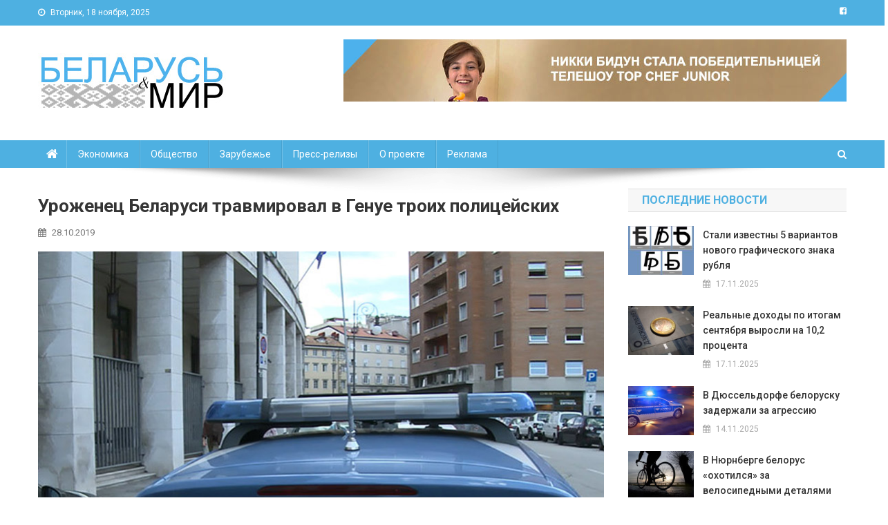

--- FILE ---
content_type: text/html; charset=UTF-8
request_url: http://www.belmir.by/2019/10/28/%D1%83%D1%80%D0%BE%D0%B6%D0%B5%D0%BD%D0%B5%D1%86-%D0%B1%D0%B5%D0%BB%D0%B0%D1%80%D1%83%D1%81%D0%B8-%D0%BD%D0%B0%D0%BD%D0%B5%D1%81-%D1%82%D1%80%D0%B0%D0%B2%D0%BC%D1%8B-%D0%B2-%D0%B3%D0%B5%D0%BD%D1%83/
body_size: 14709
content:
<!doctype html>
<html lang="ru-RU">
<head>
<meta charset="UTF-8">
	
	
	
<meta name="viewport" content="width=device-width, initial-scale=1">
<link rel="profile" href="http://gmpg.org/xfn/11">
	
<meta name="description" content="В Генуе задержали нетрезвого 30-летнего итальянца белорусского происхождения." />
	
<title>Уроженец Беларуси травмировал в Генуе троих полицейских &#8212; Беларусь и мир</title>
<meta name='robots' content='max-image-preview:large' />
<link rel='dns-prefetch' href='//fonts.googleapis.com' />
<link rel="alternate" type="application/rss+xml" title="Беларусь и мир &raquo; Лента" href="http://www.belmir.by/feed/" />
<link rel="alternate" type="application/rss+xml" title="Беларусь и мир &raquo; Лента комментариев" href="http://www.belmir.by/comments/feed/" />
<link rel="alternate" type="application/rss+xml" title="Беларусь и мир &raquo; Лента комментариев к &laquo;Уроженец Беларуси травмировал в Генуе троих полицейских&raquo;" href="http://www.belmir.by/2019/10/28/%d1%83%d1%80%d0%be%d0%b6%d0%b5%d0%bd%d0%b5%d1%86-%d0%b1%d0%b5%d0%bb%d0%b0%d1%80%d1%83%d1%81%d0%b8-%d0%bd%d0%b0%d0%bd%d0%b5%d1%81-%d1%82%d1%80%d0%b0%d0%b2%d0%bc%d1%8b-%d0%b2-%d0%b3%d0%b5%d0%bd%d1%83/feed/" />
<script type="text/javascript">
window._wpemojiSettings = {"baseUrl":"https:\/\/s.w.org\/images\/core\/emoji\/14.0.0\/72x72\/","ext":".png","svgUrl":"https:\/\/s.w.org\/images\/core\/emoji\/14.0.0\/svg\/","svgExt":".svg","source":{"concatemoji":"http:\/\/www.belmir.by\/wp-includes\/js\/wp-emoji-release.min.js?ver=6.1.9"}};
/*! This file is auto-generated */
!function(e,a,t){var n,r,o,i=a.createElement("canvas"),p=i.getContext&&i.getContext("2d");function s(e,t){var a=String.fromCharCode,e=(p.clearRect(0,0,i.width,i.height),p.fillText(a.apply(this,e),0,0),i.toDataURL());return p.clearRect(0,0,i.width,i.height),p.fillText(a.apply(this,t),0,0),e===i.toDataURL()}function c(e){var t=a.createElement("script");t.src=e,t.defer=t.type="text/javascript",a.getElementsByTagName("head")[0].appendChild(t)}for(o=Array("flag","emoji"),t.supports={everything:!0,everythingExceptFlag:!0},r=0;r<o.length;r++)t.supports[o[r]]=function(e){if(p&&p.fillText)switch(p.textBaseline="top",p.font="600 32px Arial",e){case"flag":return s([127987,65039,8205,9895,65039],[127987,65039,8203,9895,65039])?!1:!s([55356,56826,55356,56819],[55356,56826,8203,55356,56819])&&!s([55356,57332,56128,56423,56128,56418,56128,56421,56128,56430,56128,56423,56128,56447],[55356,57332,8203,56128,56423,8203,56128,56418,8203,56128,56421,8203,56128,56430,8203,56128,56423,8203,56128,56447]);case"emoji":return!s([129777,127995,8205,129778,127999],[129777,127995,8203,129778,127999])}return!1}(o[r]),t.supports.everything=t.supports.everything&&t.supports[o[r]],"flag"!==o[r]&&(t.supports.everythingExceptFlag=t.supports.everythingExceptFlag&&t.supports[o[r]]);t.supports.everythingExceptFlag=t.supports.everythingExceptFlag&&!t.supports.flag,t.DOMReady=!1,t.readyCallback=function(){t.DOMReady=!0},t.supports.everything||(n=function(){t.readyCallback()},a.addEventListener?(a.addEventListener("DOMContentLoaded",n,!1),e.addEventListener("load",n,!1)):(e.attachEvent("onload",n),a.attachEvent("onreadystatechange",function(){"complete"===a.readyState&&t.readyCallback()})),(e=t.source||{}).concatemoji?c(e.concatemoji):e.wpemoji&&e.twemoji&&(c(e.twemoji),c(e.wpemoji)))}(window,document,window._wpemojiSettings);
</script>
<style type="text/css">
img.wp-smiley,
img.emoji {
	display: inline !important;
	border: none !important;
	box-shadow: none !important;
	height: 1em !important;
	width: 1em !important;
	margin: 0 0.07em !important;
	vertical-align: -0.1em !important;
	background: none !important;
	padding: 0 !important;
}
</style>
	<link rel='stylesheet' id='wp-block-library-css' href='http://www.belmir.by/wp-includes/css/dist/block-library/style.min.css?ver=6.1.9' type='text/css' media='all' />
<link rel='stylesheet' id='classic-theme-styles-css' href='http://www.belmir.by/wp-includes/css/classic-themes.min.css?ver=1' type='text/css' media='all' />
<style id='global-styles-inline-css' type='text/css'>
body{--wp--preset--color--black: #000000;--wp--preset--color--cyan-bluish-gray: #abb8c3;--wp--preset--color--white: #ffffff;--wp--preset--color--pale-pink: #f78da7;--wp--preset--color--vivid-red: #cf2e2e;--wp--preset--color--luminous-vivid-orange: #ff6900;--wp--preset--color--luminous-vivid-amber: #fcb900;--wp--preset--color--light-green-cyan: #7bdcb5;--wp--preset--color--vivid-green-cyan: #00d084;--wp--preset--color--pale-cyan-blue: #8ed1fc;--wp--preset--color--vivid-cyan-blue: #0693e3;--wp--preset--color--vivid-purple: #9b51e0;--wp--preset--gradient--vivid-cyan-blue-to-vivid-purple: linear-gradient(135deg,rgba(6,147,227,1) 0%,rgb(155,81,224) 100%);--wp--preset--gradient--light-green-cyan-to-vivid-green-cyan: linear-gradient(135deg,rgb(122,220,180) 0%,rgb(0,208,130) 100%);--wp--preset--gradient--luminous-vivid-amber-to-luminous-vivid-orange: linear-gradient(135deg,rgba(252,185,0,1) 0%,rgba(255,105,0,1) 100%);--wp--preset--gradient--luminous-vivid-orange-to-vivid-red: linear-gradient(135deg,rgba(255,105,0,1) 0%,rgb(207,46,46) 100%);--wp--preset--gradient--very-light-gray-to-cyan-bluish-gray: linear-gradient(135deg,rgb(238,238,238) 0%,rgb(169,184,195) 100%);--wp--preset--gradient--cool-to-warm-spectrum: linear-gradient(135deg,rgb(74,234,220) 0%,rgb(151,120,209) 20%,rgb(207,42,186) 40%,rgb(238,44,130) 60%,rgb(251,105,98) 80%,rgb(254,248,76) 100%);--wp--preset--gradient--blush-light-purple: linear-gradient(135deg,rgb(255,206,236) 0%,rgb(152,150,240) 100%);--wp--preset--gradient--blush-bordeaux: linear-gradient(135deg,rgb(254,205,165) 0%,rgb(254,45,45) 50%,rgb(107,0,62) 100%);--wp--preset--gradient--luminous-dusk: linear-gradient(135deg,rgb(255,203,112) 0%,rgb(199,81,192) 50%,rgb(65,88,208) 100%);--wp--preset--gradient--pale-ocean: linear-gradient(135deg,rgb(255,245,203) 0%,rgb(182,227,212) 50%,rgb(51,167,181) 100%);--wp--preset--gradient--electric-grass: linear-gradient(135deg,rgb(202,248,128) 0%,rgb(113,206,126) 100%);--wp--preset--gradient--midnight: linear-gradient(135deg,rgb(2,3,129) 0%,rgb(40,116,252) 100%);--wp--preset--duotone--dark-grayscale: url('#wp-duotone-dark-grayscale');--wp--preset--duotone--grayscale: url('#wp-duotone-grayscale');--wp--preset--duotone--purple-yellow: url('#wp-duotone-purple-yellow');--wp--preset--duotone--blue-red: url('#wp-duotone-blue-red');--wp--preset--duotone--midnight: url('#wp-duotone-midnight');--wp--preset--duotone--magenta-yellow: url('#wp-duotone-magenta-yellow');--wp--preset--duotone--purple-green: url('#wp-duotone-purple-green');--wp--preset--duotone--blue-orange: url('#wp-duotone-blue-orange');--wp--preset--font-size--small: 13px;--wp--preset--font-size--medium: 20px;--wp--preset--font-size--large: 36px;--wp--preset--font-size--x-large: 42px;--wp--preset--spacing--20: 0.44rem;--wp--preset--spacing--30: 0.67rem;--wp--preset--spacing--40: 1rem;--wp--preset--spacing--50: 1.5rem;--wp--preset--spacing--60: 2.25rem;--wp--preset--spacing--70: 3.38rem;--wp--preset--spacing--80: 5.06rem;}:where(.is-layout-flex){gap: 0.5em;}body .is-layout-flow > .alignleft{float: left;margin-inline-start: 0;margin-inline-end: 2em;}body .is-layout-flow > .alignright{float: right;margin-inline-start: 2em;margin-inline-end: 0;}body .is-layout-flow > .aligncenter{margin-left: auto !important;margin-right: auto !important;}body .is-layout-constrained > .alignleft{float: left;margin-inline-start: 0;margin-inline-end: 2em;}body .is-layout-constrained > .alignright{float: right;margin-inline-start: 2em;margin-inline-end: 0;}body .is-layout-constrained > .aligncenter{margin-left: auto !important;margin-right: auto !important;}body .is-layout-constrained > :where(:not(.alignleft):not(.alignright):not(.alignfull)){max-width: var(--wp--style--global--content-size);margin-left: auto !important;margin-right: auto !important;}body .is-layout-constrained > .alignwide{max-width: var(--wp--style--global--wide-size);}body .is-layout-flex{display: flex;}body .is-layout-flex{flex-wrap: wrap;align-items: center;}body .is-layout-flex > *{margin: 0;}:where(.wp-block-columns.is-layout-flex){gap: 2em;}.has-black-color{color: var(--wp--preset--color--black) !important;}.has-cyan-bluish-gray-color{color: var(--wp--preset--color--cyan-bluish-gray) !important;}.has-white-color{color: var(--wp--preset--color--white) !important;}.has-pale-pink-color{color: var(--wp--preset--color--pale-pink) !important;}.has-vivid-red-color{color: var(--wp--preset--color--vivid-red) !important;}.has-luminous-vivid-orange-color{color: var(--wp--preset--color--luminous-vivid-orange) !important;}.has-luminous-vivid-amber-color{color: var(--wp--preset--color--luminous-vivid-amber) !important;}.has-light-green-cyan-color{color: var(--wp--preset--color--light-green-cyan) !important;}.has-vivid-green-cyan-color{color: var(--wp--preset--color--vivid-green-cyan) !important;}.has-pale-cyan-blue-color{color: var(--wp--preset--color--pale-cyan-blue) !important;}.has-vivid-cyan-blue-color{color: var(--wp--preset--color--vivid-cyan-blue) !important;}.has-vivid-purple-color{color: var(--wp--preset--color--vivid-purple) !important;}.has-black-background-color{background-color: var(--wp--preset--color--black) !important;}.has-cyan-bluish-gray-background-color{background-color: var(--wp--preset--color--cyan-bluish-gray) !important;}.has-white-background-color{background-color: var(--wp--preset--color--white) !important;}.has-pale-pink-background-color{background-color: var(--wp--preset--color--pale-pink) !important;}.has-vivid-red-background-color{background-color: var(--wp--preset--color--vivid-red) !important;}.has-luminous-vivid-orange-background-color{background-color: var(--wp--preset--color--luminous-vivid-orange) !important;}.has-luminous-vivid-amber-background-color{background-color: var(--wp--preset--color--luminous-vivid-amber) !important;}.has-light-green-cyan-background-color{background-color: var(--wp--preset--color--light-green-cyan) !important;}.has-vivid-green-cyan-background-color{background-color: var(--wp--preset--color--vivid-green-cyan) !important;}.has-pale-cyan-blue-background-color{background-color: var(--wp--preset--color--pale-cyan-blue) !important;}.has-vivid-cyan-blue-background-color{background-color: var(--wp--preset--color--vivid-cyan-blue) !important;}.has-vivid-purple-background-color{background-color: var(--wp--preset--color--vivid-purple) !important;}.has-black-border-color{border-color: var(--wp--preset--color--black) !important;}.has-cyan-bluish-gray-border-color{border-color: var(--wp--preset--color--cyan-bluish-gray) !important;}.has-white-border-color{border-color: var(--wp--preset--color--white) !important;}.has-pale-pink-border-color{border-color: var(--wp--preset--color--pale-pink) !important;}.has-vivid-red-border-color{border-color: var(--wp--preset--color--vivid-red) !important;}.has-luminous-vivid-orange-border-color{border-color: var(--wp--preset--color--luminous-vivid-orange) !important;}.has-luminous-vivid-amber-border-color{border-color: var(--wp--preset--color--luminous-vivid-amber) !important;}.has-light-green-cyan-border-color{border-color: var(--wp--preset--color--light-green-cyan) !important;}.has-vivid-green-cyan-border-color{border-color: var(--wp--preset--color--vivid-green-cyan) !important;}.has-pale-cyan-blue-border-color{border-color: var(--wp--preset--color--pale-cyan-blue) !important;}.has-vivid-cyan-blue-border-color{border-color: var(--wp--preset--color--vivid-cyan-blue) !important;}.has-vivid-purple-border-color{border-color: var(--wp--preset--color--vivid-purple) !important;}.has-vivid-cyan-blue-to-vivid-purple-gradient-background{background: var(--wp--preset--gradient--vivid-cyan-blue-to-vivid-purple) !important;}.has-light-green-cyan-to-vivid-green-cyan-gradient-background{background: var(--wp--preset--gradient--light-green-cyan-to-vivid-green-cyan) !important;}.has-luminous-vivid-amber-to-luminous-vivid-orange-gradient-background{background: var(--wp--preset--gradient--luminous-vivid-amber-to-luminous-vivid-orange) !important;}.has-luminous-vivid-orange-to-vivid-red-gradient-background{background: var(--wp--preset--gradient--luminous-vivid-orange-to-vivid-red) !important;}.has-very-light-gray-to-cyan-bluish-gray-gradient-background{background: var(--wp--preset--gradient--very-light-gray-to-cyan-bluish-gray) !important;}.has-cool-to-warm-spectrum-gradient-background{background: var(--wp--preset--gradient--cool-to-warm-spectrum) !important;}.has-blush-light-purple-gradient-background{background: var(--wp--preset--gradient--blush-light-purple) !important;}.has-blush-bordeaux-gradient-background{background: var(--wp--preset--gradient--blush-bordeaux) !important;}.has-luminous-dusk-gradient-background{background: var(--wp--preset--gradient--luminous-dusk) !important;}.has-pale-ocean-gradient-background{background: var(--wp--preset--gradient--pale-ocean) !important;}.has-electric-grass-gradient-background{background: var(--wp--preset--gradient--electric-grass) !important;}.has-midnight-gradient-background{background: var(--wp--preset--gradient--midnight) !important;}.has-small-font-size{font-size: var(--wp--preset--font-size--small) !important;}.has-medium-font-size{font-size: var(--wp--preset--font-size--medium) !important;}.has-large-font-size{font-size: var(--wp--preset--font-size--large) !important;}.has-x-large-font-size{font-size: var(--wp--preset--font-size--x-large) !important;}
.wp-block-navigation a:where(:not(.wp-element-button)){color: inherit;}
:where(.wp-block-columns.is-layout-flex){gap: 2em;}
.wp-block-pullquote{font-size: 1.5em;line-height: 1.6;}
</style>
<link rel='stylesheet' id='news-portal-fonts-css' href='https://fonts.googleapis.com/css?family=Roboto+Condensed%3A300italic%2C400italic%2C700italic%2C400%2C300%2C700%7CRoboto%3A300%2C400%2C400i%2C500%2C700%7CTitillium+Web%3A400%2C600%2C700%2C300&#038;subset=latin%2Clatin-ext' type='text/css' media='all' />
<link rel='stylesheet' id='font-awesome-css' href='http://www.belmir.by/wp-content/themes/news-portal/assets/library/font-awesome/css/font-awesome.min.css?ver=4.7.0' type='text/css' media='all' />
<link rel='stylesheet' id='lightslider-style-css' href='http://www.belmir.by/wp-content/themes/news-portal/assets/library/lightslider/css/lightslider.min.css?ver=1.1.6' type='text/css' media='all' />
<link rel='stylesheet' id='news-portal-style-css' href='http://www.belmir.by/wp-content/themes/news-portal/style.css?ver=6.1.9' type='text/css' media='all' />
<style id='news-portal-style-inline-css' type='text/css'>
.category-button.np-cat-27 a{background:#00a9e0}
.category-button.np-cat-27 a:hover{background:#0077ae}
.np-block-title .np-cat-27{color:#00a9e0}
.category-button.np-cat-597 a{background:#00a9e0}
.category-button.np-cat-597 a:hover{background:#0077ae}
.np-block-title .np-cat-597{color:#00a9e0}
.category-button.np-cat-10 a{background:#00a9e0}
.category-button.np-cat-10 a:hover{background:#0077ae}
.np-block-title .np-cat-10{color:#00a9e0}
.category-button.np-cat-1 a{background:#00a9e0}
.category-button.np-cat-1 a:hover{background:#0077ae}
.np-block-title .np-cat-1{color:#00a9e0}
.category-button.np-cat-6 a{background:#00a9e0}
.category-button.np-cat-6 a:hover{background:#0077ae}
.np-block-title .np-cat-6{color:#00a9e0}
.category-button.np-cat-8 a{background:#00a9e0}
.category-button.np-cat-8 a:hover{background:#0077ae}
.np-block-title .np-cat-8{color:#00a9e0}
.navigation .nav-links a,.bttn,button,input[type='button'],input[type='reset'],input[type='submit'],.navigation .nav-links a:hover,.bttn:hover,button,input[type='button']:hover,input[type='reset']:hover,input[type='submit']:hover,.widget_search .search-submit,.edit-link .post-edit-link,.reply .comment-reply-link,.np-top-header-wrap,.np-header-menu-wrapper,#site-navigation ul.sub-menu,#site-navigation ul.children,.np-header-menu-wrapper::before,.np-header-menu-wrapper::after,.np-header-search-wrapper .search-form-main .search-submit,.news_portal_slider .lSAction > a:hover,.news_portal_default_tabbed ul.widget-tabs li,.np-full-width-title-nav-wrap .carousel-nav-action .carousel-controls:hover,.news_portal_social_media .social-link a,.np-archive-more .np-button:hover,.error404 .page-title,#np-scrollup,.news_portal_featured_slider .slider-posts .lSAction > a:hover{background:#4eb0e1}
.home .np-home-icon a,.np-home-icon a:hover,#site-navigation ul li:hover > a,#site-navigation ul li.current-menu-item > a,#site-navigation ul li.current_page_item > a,#site-navigation ul li.current-menu-ancestor > a,.news_portal_default_tabbed ul.widget-tabs li.ui-tabs-active,.news_portal_default_tabbed ul.widget-tabs li:hover{background:#1c7eaf}
.np-header-menu-block-wrap::before,.np-header-menu-block-wrap::after{border-right-color:#1c7eaf}
a,a:hover,a:focus,a:active,.widget a:hover,.widget a:hover::before,.widget li:hover::before,.entry-footer a:hover,.comment-author .fn .url:hover,#cancel-comment-reply-link,#cancel-comment-reply-link:before,.logged-in-as a,.np-slide-content-wrap .post-title a:hover,#top-footer .widget a:hover,#top-footer .widget a:hover:before,#top-footer .widget li:hover:before,.news_portal_featured_posts .np-single-post .np-post-content .np-post-title a:hover,.news_portal_fullwidth_posts .np-single-post .np-post-title a:hover,.news_portal_block_posts .layout3 .np-primary-block-wrap .np-single-post .np-post-title a:hover,.news_portal_featured_posts .layout2 .np-single-post-wrap .np-post-content .np-post-title a:hover,.np-block-title,.widget-title,.page-header .page-title,.np-related-title,.np-post-meta span:hover,.np-post-meta span a:hover,.news_portal_featured_posts .layout2 .np-single-post-wrap .np-post-content .np-post-meta span:hover,.news_portal_featured_posts .layout2 .np-single-post-wrap .np-post-content .np-post-meta span a:hover,.np-post-title.small-size a:hover,#footer-navigation ul li a:hover,.entry-title a:hover,.entry-meta span a:hover,.entry-meta span:hover,.np-post-meta span:hover,.np-post-meta span a:hover,.news_portal_featured_posts .np-single-post-wrap .np-post-content .np-post-meta span:hover,.news_portal_featured_posts .np-single-post-wrap .np-post-content .np-post-meta span a:hover,.news_portal_featured_slider .featured-posts .np-single-post .np-post-content .np-post-title a:hover{color:#4eb0e1}
.navigation .nav-links a,.bttn,button,input[type='button'],input[type='reset'],input[type='submit'],.widget_search .search-submit,.np-archive-more .np-button:hover{border-color:#4eb0e1}
.comment-list .comment-body,.np-header-search-wrapper .search-form-main{border-top:#4eb0e1}
.np-header-search-wrapper .search-form-main:before{border-bottom:#4eb0e1}
@media (max-width:768px){#site-navigation,.main-small-navigation li.current-menu-item > .sub-toggle i{background:#4eb0e1 !important}}
.site-title,.site-description{position:absolute;clip:rect(1px,1px,1px,1px)}
</style>
<link rel='stylesheet' id='news-portal-responsive-style-css' href='http://www.belmir.by/wp-content/themes/news-portal/assets/css/np-responsive.css?ver=1.0.0' type='text/css' media='all' />
<script type='text/javascript' src='http://www.belmir.by/wp-includes/js/jquery/jquery.min.js?ver=3.6.1' id='jquery-core-js'></script>
<script type='text/javascript' src='http://www.belmir.by/wp-includes/js/jquery/jquery-migrate.min.js?ver=3.3.2' id='jquery-migrate-js'></script>
<link rel="https://api.w.org/" href="http://www.belmir.by/wp-json/" /><link rel="alternate" type="application/json" href="http://www.belmir.by/wp-json/wp/v2/posts/17162" /><link rel="EditURI" type="application/rsd+xml" title="RSD" href="http://www.belmir.by/xmlrpc.php?rsd" />
<link rel="wlwmanifest" type="application/wlwmanifest+xml" href="http://www.belmir.by/wp-includes/wlwmanifest.xml" />
<meta name="generator" content="WordPress 6.1.9" />
<link rel="canonical" href="http://www.belmir.by/2019/10/28/%d1%83%d1%80%d0%be%d0%b6%d0%b5%d0%bd%d0%b5%d1%86-%d0%b1%d0%b5%d0%bb%d0%b0%d1%80%d1%83%d1%81%d0%b8-%d0%bd%d0%b0%d0%bd%d0%b5%d1%81-%d1%82%d1%80%d0%b0%d0%b2%d0%bc%d1%8b-%d0%b2-%d0%b3%d0%b5%d0%bd%d1%83/" />
<link rel='shortlink' href='http://www.belmir.by/?p=17162' />
<link rel="alternate" type="application/json+oembed" href="http://www.belmir.by/wp-json/oembed/1.0/embed?url=http%3A%2F%2Fwww.belmir.by%2F2019%2F10%2F28%2F%25d1%2583%25d1%2580%25d0%25be%25d0%25b6%25d0%25b5%25d0%25bd%25d0%25b5%25d1%2586-%25d0%25b1%25d0%25b5%25d0%25bb%25d0%25b0%25d1%2580%25d1%2583%25d1%2581%25d0%25b8-%25d0%25bd%25d0%25b0%25d0%25bd%25d0%25b5%25d1%2581-%25d1%2582%25d1%2580%25d0%25b0%25d0%25b2%25d0%25bc%25d1%258b-%25d0%25b2-%25d0%25b3%25d0%25b5%25d0%25bd%25d1%2583%2F" />
<link rel="alternate" type="text/xml+oembed" href="http://www.belmir.by/wp-json/oembed/1.0/embed?url=http%3A%2F%2Fwww.belmir.by%2F2019%2F10%2F28%2F%25d1%2583%25d1%2580%25d0%25be%25d0%25b6%25d0%25b5%25d0%25bd%25d0%25b5%25d1%2586-%25d0%25b1%25d0%25b5%25d0%25bb%25d0%25b0%25d1%2580%25d1%2583%25d1%2581%25d0%25b8-%25d0%25bd%25d0%25b0%25d0%25bd%25d0%25b5%25d1%2581-%25d1%2582%25d1%2580%25d0%25b0%25d0%25b2%25d0%25bc%25d1%258b-%25d0%25b2-%25d0%25b3%25d0%25b5%25d0%25bd%25d1%2583%2F&#038;format=xml" />
<link rel="pingback" href="http://www.belmir.by/xmlrpc.php"><link rel="icon" href="http://www.belmir.by/wp-content/uploads/2018/01/cropped-BM2-32x32.jpg" sizes="32x32" />
<link rel="icon" href="http://www.belmir.by/wp-content/uploads/2018/01/cropped-BM2-192x192.jpg" sizes="192x192" />
<link rel="apple-touch-icon" href="http://www.belmir.by/wp-content/uploads/2018/01/cropped-BM2-180x180.jpg" />
<meta name="msapplication-TileImage" content="http://www.belmir.by/wp-content/uploads/2018/01/cropped-BM2-270x270.jpg" />
		<style type="text/css" id="wp-custom-css">
			.post-cats-list,
.byline .author, 
.np-post-meta .byline,
.post-meta .byline, 
.single .byline,
.entry-meta .byline {
	display: none;
}

		</style>
			
	
	<!-- Global site tag (gtag.js) - Google Analytics -->
<script async src="https://www.googletagmanager.com/gtag/js?id=UA-113209641-1"></script>
<script>
  window.dataLayer = window.dataLayer || [];
  function gtag(){dataLayer.push(arguments);}
  gtag('js', new Date());

  gtag('config', 'UA-113209641-1');
</script>

	<!-- Yandex.Metrika counter -->
<script type="text/javascript" >
    (function (d, w, c) {
        (w[c] = w[c] || []).push(function() {
            try {
                w.yaCounter47473300 = new Ya.Metrika2({
                    id:47473300,
                    clickmap:true,
                    trackLinks:true,
                    accurateTrackBounce:true
                });
            } catch(e) { }
        });

        var n = d.getElementsByTagName("script")[0],
            s = d.createElement("script"),
            f = function () { n.parentNode.insertBefore(s, n); };
        s.type = "text/javascript";
        s.async = true;
        s.src = "https://mc.yandex.ru/metrika/tag.js";

        if (w.opera == "[object Opera]") {
            d.addEventListener("DOMContentLoaded", f, false);
        } else { f(); }
    })(document, window, "yandex_metrika_callbacks2");
</script>
<noscript><div><img src="https://mc.yandex.ru/watch/47473300" style="position:absolute; left:-9999px;" alt="" /></div></noscript>
<!-- /Yandex.Metrika counter -->
	
	<meta name="yandex-verification" content="7edcf79a97b3fcf8" />
	
</head>

<body class="post-template-default single single-post postid-17162 single-format-standard wp-custom-logo right-sidebar fullwidth_layout">

	
<div id="page" class="site">
	<div class="np-top-header-wrap"><div class="mt-container">		<div class="np-top-left-section-wrapper">
			<div class="date-section">Вторник, 18 ноября, 2025</div>
					</div><!-- .np-top-left-section-wrapper -->
		<div class="np-top-right-section-wrapper">
			<div class="mt-social-icons-wrapper"><span class="social-link"><a href="http://facebook.com/belmirby/" target="_blank"><i class="fa fa-facebook-square"></i></a></span></div><!-- .mt-social-icons-wrapper -->		</div><!-- .np-top-right-section-wrapper -->
</div><!-- .mt-container --></div><!-- .np-top-header-wrap -->
	<header id="masthead" class="site-header" role="banner"><div class="np-logo-section-wrapper"><div class="mt-container">		<div class="site-branding">

			<a href="http://www.belmir.by/" class="custom-logo-link" rel="home"><img width="275" height="86" src="http://www.belmir.by/wp-content/uploads/2017/12/logotype.jpg" class="custom-logo" alt="Беларусь и мир" decoding="async" /></a>
							<p class="site-title"><a href="http://www.belmir.by/" rel="home">Беларусь и мир</a></p>
							<p class="site-description">Новости Беларуси и мира</p>
						
		</div><!-- .site-branding -->
		<div class="np-header-ads-area">
			<section id="news_portal_ads_banner-9" class="widget news_portal_ads_banner">            <div class="np-ads-wrapper">
                                                    <a href="http://www.belmir.by/2018/12/03/%D0%B4%D0%BE%D1%87%D1%8C-%D0%B1%D0%B5%D0%BB%D0%BE%D1%80%D1%83%D1%81%D0%BA%D0%B8-%D0%B2%D1%8B%D0%B8%D0%B3%D1%80%D0%B0%D0%BB%D0%B0-%D0%B2-%D1%81%D1%88%D0%B0-%D0%BA%D0%BE%D0%BD%D0%BA%D1%83%D1%80%D1%81/" target="_blank" rel=""><img src="http://www.belmir.by/wp-content/uploads/2018/12/Nikki_Bidun_teaser.jpg" /></a>
                            </div><!-- .np-ads-wrapper -->
    </section>		</div><!-- .np-header-ads-area -->
</div><!-- .mt-container --></div><!-- .np-logo-section-wrapper -->		<div id="np-menu-wrap" class="np-header-menu-wrapper">
			<div class="np-header-menu-block-wrap">
				<div class="mt-container">
												<div class="np-home-icon">
								<a href="http://www.belmir.by/" rel="home"> <i class="fa fa-home"> </i> </a>
							</div><!-- .np-home-icon -->
					                    <a href="javascript:void(0)" class="menu-toggle hide"> <i class="fa fa-navicon"> </i> </a>
					<nav id="site-navigation" class="main-navigation" role="navigation">
						<div class="menu-primary-menu-container"><ul id="primary-menu" class="menu"><li id="menu-item-224" class="menu-item menu-item-type-taxonomy menu-item-object-category menu-item-224"><a href="http://www.belmir.by/category/economy/">Экономика</a></li>
<li id="menu-item-7545" class="menu-item menu-item-type-taxonomy menu-item-object-category menu-item-7545"><a href="http://www.belmir.by/category/society/">Общество</a></li>
<li id="menu-item-10916" class="menu-item menu-item-type-taxonomy menu-item-object-category current-post-ancestor current-menu-parent current-post-parent menu-item-10916"><a href="http://www.belmir.by/category/zarubezhom/">Зарубежье</a></li>
<li id="menu-item-7334" class="menu-item menu-item-type-taxonomy menu-item-object-category menu-item-7334"><a href="http://www.belmir.by/category/press-release/">Пресс-релизы</a></li>
<li id="menu-item-387" class="menu-item menu-item-type-post_type menu-item-object-page menu-item-387"><a href="http://www.belmir.by/project/">О проекте</a></li>
<li id="menu-item-34455" class="menu-item menu-item-type-post_type menu-item-object-page menu-item-34455"><a href="http://www.belmir.by/advertising/">Реклама</a></li>
</ul></div>					</nav><!-- #site-navigation -->

											<div class="np-header-search-wrapper">                    
			                <span class="search-main"><i class="fa fa-search"></i></span>
			                <div class="search-form-main np-clearfix">
				                <form role="search" method="get" class="search-form" action="http://www.belmir.by/">
				<label>
					<span class="screen-reader-text">Найти:</span>
					<input type="search" class="search-field" placeholder="Поиск&hellip;" value="" name="s" />
				</label>
				<input type="submit" class="search-submit" value="Поиск" />
			</form>				            </div>
						</div><!-- .np-header-search-wrapper -->
									</div>
			</div>
		</div><!-- .np-header-menu-wrapper -->
</header><!-- .site-header -->
	

	
	<div id="content" class="site-content">
		<div class="mt-container">
	<div id="primary" class="content-area">
		<main id="main" class="site-main" role="main">

		
<article id="post-17162" class="post-17162 post type-post status-publish format-standard has-post-thumbnail hentry category-27 category-zarubezhom tag-204 tag-730 tag-627">
	

	<header class="entry-header">
		<h1 class="entry-title">Уроженец Беларуси травмировал в Генуе троих полицейских</h1>		<div class="post-cats-list">
							<span class="category-button np-cat-27"><a href="http://www.belmir.by/category/%d0%b2%d0%b0%d0%b6%d0%bd%d0%be/">Важно</a></span>
							<span class="category-button np-cat-597"><a href="http://www.belmir.by/category/zarubezhom/">Зарубежье</a></span>
					</div>
		<div class="entry-meta">
			<span class="posted-on"> <a href="http://www.belmir.by/2019/10/28/%d1%83%d1%80%d0%be%d0%b6%d0%b5%d0%bd%d0%b5%d1%86-%d0%b1%d0%b5%d0%bb%d0%b0%d1%80%d1%83%d1%81%d0%b8-%d0%bd%d0%b0%d0%bd%d0%b5%d1%81-%d1%82%d1%80%d0%b0%d0%b2%d0%bc%d1%8b-%d0%b2-%d0%b3%d0%b5%d0%bd%d1%83/" rel="bookmark"><time class="entry-date published" datetime="2019-10-28T19:31:25+03:00">28.10.2019</time><time class="updated" datetime="2019-10-28T19:51:14+03:00">28.10.2019</time></a></span><span class="byline">  <span class="author vcard"><a class="url fn n" href="http://www.belmir.by/author/vladstatkevich/">редактор</a></span></span>		</div><!-- .entry-meta -->
		
	</header><!-- .entry-header -->

	
	<div class="entry-content">
		<figure id="attachment_15442" aria-describedby="caption-attachment-15442" style="width: 820px" class="wp-caption alignnone"><img decoding="async" class="size-full wp-image-15442" src="http://www.belmir.by/wp-content/uploads/2019/08/carabineri.jpg" alt="" width="820" height="547" srcset="http://www.belmir.by/wp-content/uploads/2019/08/carabineri.jpg 820w, http://www.belmir.by/wp-content/uploads/2019/08/carabineri-768x512.jpg 768w" sizes="(max-width: 820px) 100vw, 820px" /><figcaption id="caption-attachment-15442" class="wp-caption-text">Снимок носит иллюстративный характер. Фото: ilfriuli.it</figcaption></figure>
<p><strong>В Генуе задержали 30-летнего итальянца белорусского происхождения. Его обвиняют в нанесении телесных повреждений троим сотрудникам муниципальной полиции при задержании. </strong><span id="more-17162"></span><strong>Об этом <a href="https://www.ilsecoloxix.it/genova/2019/10/26/news/sampierdarena-ubriaco-dannegga-le-auto-in-sosta-e-aggredisce-i-vigili-intervenuti-arrestato-1.37792415" target="_blank" rel="nofollow noopener">пишет</a> издание </strong><strong>Il</strong> <strong>Secolo</strong> <strong>XIX</strong><strong>.</strong></p>
<p>Местный житель сообщил правоохранителям о том, что <span style="line-height: 1.5;">мужчина повреждает припаркованные </span><span style="line-height: 1.5;">на улице Виа Сампьердарена </span><span style="line-height: 1.5;">автомобили. Когда патруль прибыл на место, нетрезвый нарушитель напал сначала на женщину-полицейского, а затем на двоих ее коллег.</span></p>
<p>Возмутителя спокойствия задержали. Теперь его обвиняют в оказании сопротивления должностным лицам, причинении травм и нанесении ущерба. Троим полицейским пришлось прибегнуть к медицинской помощи. На излечение травм женщине понадобилось 7 дней, мужчинам – по 5 дней.</p>
	</div><!-- .entry-content -->
	
	<script src="//yastatic.net/es5-shims/0.0.2/es5-shims.min.js"></script>
<script src="//yastatic.net/share2/share.js"></script>
<div class="ya-share2" data-services="vkontakte,facebook,odnoklassniki"></div>
	
	<footer class="entry-footer">
		<span class="tags-links">Метки: <a href="http://www.belmir.by/tag/%d0%b8%d1%82%d0%b0%d0%bb%d0%b8%d1%8f/" rel="tag">Италия</a> <a href="http://www.belmir.by/tag/%d0%bb%d0%b8%d0%b3%d1%83%d1%80%d0%b8%d1%8f/" rel="tag">Лигурия</a> <a href="http://www.belmir.by/tag/%d0%bf%d1%80%d0%be%d0%b8%d1%81%d1%88%d0%b5%d1%81%d1%82%d0%b2%d0%b8%d1%8f/" rel="tag">происшествия</a></span>	</footer><!-- .entry-footer -->
</article><!-- #post-17162 -->
	<nav class="navigation post-navigation" aria-label="Записи">
		<h2 class="screen-reader-text">Навигация по записям</h2>
		<div class="nav-links"><div class="nav-previous"><a href="http://www.belmir.by/2019/10/28/%d0%b2-%d0%bc%d0%b8%d0%bd%d1%81%d0%ba%d0%be%d0%bc-%d0%bc%d0%b0%d0%b3%d0%b0%d0%b7%d0%b8%d0%bd%d0%b5-%d0%be%d1%82%d0%ba%d1%80%d1%8b%d0%bb%d0%b8-%d0%ba%d0%b0%d1%81%d1%81%d1%8b-%d1%81%d0%b0%d0%bc%d0%be/" rel="prev">В минском магазине открыли кассы самообслуживания с белорусским языком</a></div><div class="nav-next"><a href="http://www.belmir.by/2019/10/28/%d0%b2-%d0%b1%d0%b5%d0%bb%d0%b0%d1%80%d1%83%d1%81%d0%b8-%d0%bf%d0%be%d1%8f%d0%b2%d0%b8%d0%bb%d0%b8%d1%81%d1%8c-%d0%b1%d0%b5%d1%81%d0%ba%d0%be%d0%bd%d1%82%d0%b0%d0%ba%d1%82%d0%bd%d1%8b%d0%b5-%d0%b1/" rel="next">В Беларуси появились бесконтактные банкоматы</a></div></div>
	</nav><div class="np-related-section-wrapper"><h2 class="np-related-title np-clearfix">Похожие записи</h2><div class="np-related-posts-wrap np-clearfix">				<div class="np-single-post np-clearfix">
					<div class="np-post-thumb">
						<a href="http://www.belmir.by/2020/01/22/%d0%b2%d0%bd%d0%b5%d1%81%d0%b5%d0%bd%d1%8b-%d0%b8%d0%b7%d0%bc%d0%b5%d0%bd%d0%b5%d0%bd%d0%b8%d1%8f-%d0%b2-%d0%bf%d1%80%d0%b0%d0%b2%d0%b8%d0%bb%d0%b0-%d0%be%d0%ba%d0%b0%d0%b7%d0%b0%d0%bd%d0%b8%d1%8f/">
							<img width="305" height="207" src="http://www.belmir.by/wp-content/uploads/2020/01/pochta-305x207.jpg" class="attachment-news-portal-block-medium size-news-portal-block-medium wp-post-image" alt="" decoding="async" loading="lazy" srcset="http://www.belmir.by/wp-content/uploads/2020/01/pochta-305x207.jpg 305w, http://www.belmir.by/wp-content/uploads/2020/01/pochta-622x420.jpg 622w" sizes="(max-width: 305px) 100vw, 305px" />						</a>
					</div><!-- .np-post-thumb -->
					<div class="np-post-content">
						<h3 class="np-post-title small-size"><a href="http://www.belmir.by/2020/01/22/%d0%b2%d0%bd%d0%b5%d1%81%d0%b5%d0%bd%d1%8b-%d0%b8%d0%b7%d0%bc%d0%b5%d0%bd%d0%b5%d0%bd%d0%b8%d1%8f-%d0%b2-%d0%bf%d1%80%d0%b0%d0%b2%d0%b8%d0%bb%d0%b0-%d0%be%d0%ba%d0%b0%d0%b7%d0%b0%d0%bd%d0%b8%d1%8f/">Внесены изменения в правила оказания почтовых услуг</a></h3>
						<div class="np-post-meta">
							<span class="posted-on"> <a href="http://www.belmir.by/2020/01/22/%d0%b2%d0%bd%d0%b5%d1%81%d0%b5%d0%bd%d1%8b-%d0%b8%d0%b7%d0%bc%d0%b5%d0%bd%d0%b5%d0%bd%d0%b8%d1%8f-%d0%b2-%d0%bf%d1%80%d0%b0%d0%b2%d0%b8%d0%bb%d0%b0-%d0%be%d0%ba%d0%b0%d0%b7%d0%b0%d0%bd%d0%b8%d1%8f/" rel="bookmark"><time class="entry-date published updated" datetime="2020-01-22T14:26:22+03:00">22.01.2020</time></a></span><span class="byline">  <span class="author vcard"><a class="url fn n" href="http://www.belmir.by/author/vladstatkevich/">редактор</a></span></span>						</div>
					</div><!-- .np-post-content -->
				</div><!-- .np-single-post -->
					<div class="np-single-post np-clearfix">
					<div class="np-post-thumb">
						<a href="http://www.belmir.by/2022/08/08/%d0%b1%d0%b5%d0%bb%d0%be%d1%80%d1%83%d1%81%d0%ba%d0%b0-%d1%81%d0%bd%d1%8f%d0%bb%d0%b0%d1%81%d1%8c-%d0%b2-%d0%b8%d0%bd%d0%b4%d0%b8%d0%b9%d1%81%d0%ba%d0%be-%d0%bf%d0%be%d0%bb%d1%8c%d1%81%d0%ba%d0%be/">
							<img width="305" height="207" src="http://www.belmir.by/wp-content/uploads/2022/08/Anna_Ador_No_Means_No_kino-305x207.jpg" class="attachment-news-portal-block-medium size-news-portal-block-medium wp-post-image" alt="" decoding="async" loading="lazy" srcset="http://www.belmir.by/wp-content/uploads/2022/08/Anna_Ador_No_Means_No_kino-305x207.jpg 305w, http://www.belmir.by/wp-content/uploads/2022/08/Anna_Ador_No_Means_No_kino-622x420.jpg 622w" sizes="(max-width: 305px) 100vw, 305px" />						</a>
					</div><!-- .np-post-thumb -->
					<div class="np-post-content">
						<h3 class="np-post-title small-size"><a href="http://www.belmir.by/2022/08/08/%d0%b1%d0%b5%d0%bb%d0%be%d1%80%d1%83%d1%81%d0%ba%d0%b0-%d1%81%d0%bd%d1%8f%d0%bb%d0%b0%d1%81%d1%8c-%d0%b2-%d0%b8%d0%bd%d0%b4%d0%b8%d0%b9%d1%81%d0%ba%d0%be-%d0%bf%d0%be%d0%bb%d1%8c%d1%81%d0%ba%d0%be/">Белоруска снялась в индийско-польском романтическом триллере</a></h3>
						<div class="np-post-meta">
							<span class="posted-on"> <a href="http://www.belmir.by/2022/08/08/%d0%b1%d0%b5%d0%bb%d0%be%d1%80%d1%83%d1%81%d0%ba%d0%b0-%d1%81%d0%bd%d1%8f%d0%bb%d0%b0%d1%81%d1%8c-%d0%b2-%d0%b8%d0%bd%d0%b4%d0%b8%d0%b9%d1%81%d0%ba%d0%be-%d0%bf%d0%be%d0%bb%d1%8c%d1%81%d0%ba%d0%be/" rel="bookmark"><time class="entry-date published updated" datetime="2022-08-08T10:52:52+03:00">08.08.2022</time></a></span><span class="byline">  <span class="author vcard"><a class="url fn n" href="http://www.belmir.by/author/vladstatkevich/">редактор</a></span></span>						</div>
					</div><!-- .np-post-content -->
				</div><!-- .np-single-post -->
					<div class="np-single-post np-clearfix">
					<div class="np-post-thumb">
						<a href="http://www.belmir.by/2018/08/15/%d1%81%d0%bf%d1%83%d1%81%d1%82%d1%8f-20-%d0%bb%d0%b5%d1%82-%d0%b1%d0%b5%d0%bb%d0%be%d1%80%d1%83%d1%81-%d0%b2%d1%81%d1%82%d1%80%d0%b5%d1%82%d0%b8%d0%bb%d1%81%d1%8f-%d1%81-%d0%bf%d1%80%d0%b8%d0%bd%d0%b8/">
							<img width="305" height="207" src="http://www.belmir.by/wp-content/uploads/2018/08/Slava_Dolganovski-305x207.jpg" class="attachment-news-portal-block-medium size-news-portal-block-medium wp-post-image" alt="" decoding="async" loading="lazy" srcset="http://www.belmir.by/wp-content/uploads/2018/08/Slava_Dolganovski-305x207.jpg 305w, http://www.belmir.by/wp-content/uploads/2018/08/Slava_Dolganovski-622x420.jpg 622w" sizes="(max-width: 305px) 100vw, 305px" />						</a>
					</div><!-- .np-post-thumb -->
					<div class="np-post-content">
						<h3 class="np-post-title small-size"><a href="http://www.belmir.by/2018/08/15/%d1%81%d0%bf%d1%83%d1%81%d1%82%d1%8f-20-%d0%bb%d0%b5%d1%82-%d0%b1%d0%b5%d0%bb%d0%be%d1%80%d1%83%d1%81-%d0%b2%d1%81%d1%82%d1%80%d0%b5%d1%82%d0%b8%d0%bb%d1%81%d1%8f-%d1%81-%d0%bf%d1%80%d0%b8%d0%bd%d0%b8/">Спустя 20 лет белорус встретился с принимавшей его канадской семьей</a></h3>
						<div class="np-post-meta">
							<span class="posted-on"> <a href="http://www.belmir.by/2018/08/15/%d1%81%d0%bf%d1%83%d1%81%d1%82%d1%8f-20-%d0%bb%d0%b5%d1%82-%d0%b1%d0%b5%d0%bb%d0%be%d1%80%d1%83%d1%81-%d0%b2%d1%81%d1%82%d1%80%d0%b5%d1%82%d0%b8%d0%bb%d1%81%d1%8f-%d1%81-%d0%bf%d1%80%d0%b8%d0%bd%d0%b8/" rel="bookmark"><time class="entry-date published" datetime="2018-08-15T21:18:31+03:00">15.08.2018</time><time class="updated" datetime="2019-02-08T20:02:45+03:00">08.02.2019</time></a></span><span class="byline">  <span class="author vcard"><a class="url fn n" href="http://www.belmir.by/author/vladstatkevich/">редактор</a></span></span>						</div>
					</div><!-- .np-post-content -->
				</div><!-- .np-single-post -->
	</div><!-- .np-related-posts-wrap --></div><!-- .np-related-section-wrapper -->
		</main><!-- #main -->
	</div><!-- #primary -->


<aside id="secondary" class="widget-area" role="complementary">
	<section id="news_portal_recent_posts-12" class="widget news_portal_recent_posts">            <div class="np-recent-posts-wrapper">
                <h4 class="widget-title">Последние новости</h4><ul>                            <li>
                                <div class="np-single-post np-clearfix">
                                    <div class="np-post-thumb">
                                        <a href="http://www.belmir.by/2025/11/17/%d1%81%d1%82%d0%b0%d0%bb%d0%b8-%d0%b8%d0%b7%d0%b2%d0%b5%d1%81%d1%82%d0%bd%d1%8b-5-%d0%b2%d0%b0%d1%80%d0%b8%d0%b0%d0%bd%d1%82%d0%be%d0%b2-%d0%bd%d0%be%d0%b2%d0%be%d0%b3%d0%be-%d0%b3%d1%80%d0%b0%d1%84/">
                                            <img width="136" height="102" src="http://www.belmir.by/wp-content/uploads/2025/11/znak_rublya_konkurs_dengi-136x102.jpg" class="attachment-news-portal-block-thumb size-news-portal-block-thumb wp-post-image" alt="" decoding="async" loading="lazy" />                                        </a>
                                    </div><!-- .np-post-thumb -->
                                    <div class="np-post-content">
                                        <h3 class="np-post-title small-size"><a href="http://www.belmir.by/2025/11/17/%d1%81%d1%82%d0%b0%d0%bb%d0%b8-%d0%b8%d0%b7%d0%b2%d0%b5%d1%81%d1%82%d0%bd%d1%8b-5-%d0%b2%d0%b0%d1%80%d0%b8%d0%b0%d0%bd%d1%82%d0%be%d0%b2-%d0%bd%d0%be%d0%b2%d0%be%d0%b3%d0%be-%d0%b3%d1%80%d0%b0%d1%84/">Стали известны 5 вариантов нового графического знака рубля</a></h3>
                                        <div class="np-post-meta"><span class="posted-on"> <a href="http://www.belmir.by/2025/11/17/%d1%81%d1%82%d0%b0%d0%bb%d0%b8-%d0%b8%d0%b7%d0%b2%d0%b5%d1%81%d1%82%d0%bd%d1%8b-5-%d0%b2%d0%b0%d1%80%d0%b8%d0%b0%d0%bd%d1%82%d0%be%d0%b2-%d0%bd%d0%be%d0%b2%d0%be%d0%b3%d0%be-%d0%b3%d1%80%d0%b0%d1%84/" rel="bookmark"><time class="entry-date published" datetime="2025-11-17T19:08:28+03:00">17.11.2025</time><time class="updated" datetime="2025-11-17T19:11:06+03:00">17.11.2025</time></a></span><span class="byline">  <span class="author vcard"><a class="url fn n" href="http://www.belmir.by/author/vladstatkevich/">редактор</a></span></span></div>
                                    </div><!-- .np-post-content -->
                                </div><!-- .np-single-post -->
                            </li>
                                            <li>
                                <div class="np-single-post np-clearfix">
                                    <div class="np-post-thumb">
                                        <a href="http://www.belmir.by/2025/11/17/%d1%80%d0%b5%d0%b0%d0%bb%d1%8c%d0%bd%d1%8b%d0%b5-%d0%b4%d0%be%d1%85%d0%be%d0%b4%d1%8b-%d0%bf%d0%be-%d0%b8%d1%82%d0%be%d0%b3%d0%b0%d0%bc-%d1%81%d0%b5%d0%bd%d1%82%d1%8f%d0%b1%d1%80%d1%8f-%d0%b2%d1%8b/">
                                            <img width="136" height="102" src="http://www.belmir.by/wp-content/uploads/2021/08/belorusskie_dengi-136x102.jpg" class="attachment-news-portal-block-thumb size-news-portal-block-thumb wp-post-image" alt="" decoding="async" loading="lazy" />                                        </a>
                                    </div><!-- .np-post-thumb -->
                                    <div class="np-post-content">
                                        <h3 class="np-post-title small-size"><a href="http://www.belmir.by/2025/11/17/%d1%80%d0%b5%d0%b0%d0%bb%d1%8c%d0%bd%d1%8b%d0%b5-%d0%b4%d0%be%d1%85%d0%be%d0%b4%d1%8b-%d0%bf%d0%be-%d0%b8%d1%82%d0%be%d0%b3%d0%b0%d0%bc-%d1%81%d0%b5%d0%bd%d1%82%d1%8f%d0%b1%d1%80%d1%8f-%d0%b2%d1%8b/">Реальные доходы по итогам сентября выросли на 10,2 процента</a></h3>
                                        <div class="np-post-meta"><span class="posted-on"> <a href="http://www.belmir.by/2025/11/17/%d1%80%d0%b5%d0%b0%d0%bb%d1%8c%d0%bd%d1%8b%d0%b5-%d0%b4%d0%be%d1%85%d0%be%d0%b4%d1%8b-%d0%bf%d0%be-%d0%b8%d1%82%d0%be%d0%b3%d0%b0%d0%bc-%d1%81%d0%b5%d0%bd%d1%82%d1%8f%d0%b1%d1%80%d1%8f-%d0%b2%d1%8b/" rel="bookmark"><time class="entry-date published updated" datetime="2025-11-17T18:41:02+03:00">17.11.2025</time></a></span><span class="byline">  <span class="author vcard"><a class="url fn n" href="http://www.belmir.by/author/vladstatkevich/">редактор</a></span></span></div>
                                    </div><!-- .np-post-content -->
                                </div><!-- .np-single-post -->
                            </li>
                                            <li>
                                <div class="np-single-post np-clearfix">
                                    <div class="np-post-thumb">
                                        <a href="http://www.belmir.by/2025/11/14/%d0%b2-%d0%b4%d1%8e%d1%81%d1%81%d0%b5%d0%bb%d1%8c%d0%b4%d0%be%d1%80%d1%84%d0%b5-%d0%b1%d0%b5%d0%bb%d0%be%d1%80%d1%83%d1%81%d0%ba%d1%83-%d0%b7%d0%b0%d0%b4%d0%b5%d1%80%d0%b6%d0%b0%d0%bb%d0%b8-%d0%b7/">
                                            <img width="136" height="102" src="http://www.belmir.by/wp-content/uploads/2021/06/polizei_Brandenburg-136x102.jpg" class="attachment-news-portal-block-thumb size-news-portal-block-thumb wp-post-image" alt="" decoding="async" loading="lazy" />                                        </a>
                                    </div><!-- .np-post-thumb -->
                                    <div class="np-post-content">
                                        <h3 class="np-post-title small-size"><a href="http://www.belmir.by/2025/11/14/%d0%b2-%d0%b4%d1%8e%d1%81%d1%81%d0%b5%d0%bb%d1%8c%d0%b4%d0%be%d1%80%d1%84%d0%b5-%d0%b1%d0%b5%d0%bb%d0%be%d1%80%d1%83%d1%81%d0%ba%d1%83-%d0%b7%d0%b0%d0%b4%d0%b5%d1%80%d0%b6%d0%b0%d0%bb%d0%b8-%d0%b7/">В Дюссельдорфе белоруску задержали за агрессию</a></h3>
                                        <div class="np-post-meta"><span class="posted-on"> <a href="http://www.belmir.by/2025/11/14/%d0%b2-%d0%b4%d1%8e%d1%81%d1%81%d0%b5%d0%bb%d1%8c%d0%b4%d0%be%d1%80%d1%84%d0%b5-%d0%b1%d0%b5%d0%bb%d0%be%d1%80%d1%83%d1%81%d0%ba%d1%83-%d0%b7%d0%b0%d0%b4%d0%b5%d1%80%d0%b6%d0%b0%d0%bb%d0%b8-%d0%b7/" rel="bookmark"><time class="entry-date published" datetime="2025-11-14T23:30:49+03:00">14.11.2025</time><time class="updated" datetime="2025-11-17T19:09:19+03:00">17.11.2025</time></a></span><span class="byline">  <span class="author vcard"><a class="url fn n" href="http://www.belmir.by/author/vladstatkevich/">редактор</a></span></span></div>
                                    </div><!-- .np-post-content -->
                                </div><!-- .np-single-post -->
                            </li>
                                            <li>
                                <div class="np-single-post np-clearfix">
                                    <div class="np-post-thumb">
                                        <a href="http://www.belmir.by/2025/11/13/%d0%b2-%d0%bd%d1%8e%d1%80%d0%bd%d0%b1%d0%b5%d1%80%d0%b3%d0%b5-%d0%b1%d0%b5%d0%bb%d0%be%d1%80%d1%83%d1%81-%d0%be%d1%85%d0%be%d1%82%d0%b8%d0%bb%d1%81%d1%8f-%d0%b7%d0%b0-%d0%b2%d0%b5%d0%bb/">
                                            <img width="136" height="102" src="http://www.belmir.by/wp-content/uploads/2019/03/velosipedist-136x102.jpg" class="attachment-news-portal-block-thumb size-news-portal-block-thumb wp-post-image" alt="" decoding="async" loading="lazy" />                                        </a>
                                    </div><!-- .np-post-thumb -->
                                    <div class="np-post-content">
                                        <h3 class="np-post-title small-size"><a href="http://www.belmir.by/2025/11/13/%d0%b2-%d0%bd%d1%8e%d1%80%d0%bd%d0%b1%d0%b5%d1%80%d0%b3%d0%b5-%d0%b1%d0%b5%d0%bb%d0%be%d1%80%d1%83%d1%81-%d0%be%d1%85%d0%be%d1%82%d0%b8%d0%bb%d1%81%d1%8f-%d0%b7%d0%b0-%d0%b2%d0%b5%d0%bb/">В Нюрнберге белорус «охотился» за велосипедными деталями</a></h3>
                                        <div class="np-post-meta"><span class="posted-on"> <a href="http://www.belmir.by/2025/11/13/%d0%b2-%d0%bd%d1%8e%d1%80%d0%bd%d0%b1%d0%b5%d1%80%d0%b3%d0%b5-%d0%b1%d0%b5%d0%bb%d0%be%d1%80%d1%83%d1%81-%d0%be%d1%85%d0%be%d1%82%d0%b8%d0%bb%d1%81%d1%8f-%d0%b7%d0%b0-%d0%b2%d0%b5%d0%bb/" rel="bookmark"><time class="entry-date published" datetime="2025-11-13T22:43:25+03:00">13.11.2025</time><time class="updated" datetime="2025-11-17T19:09:47+03:00">17.11.2025</time></a></span><span class="byline">  <span class="author vcard"><a class="url fn n" href="http://www.belmir.by/author/vladstatkevich/">редактор</a></span></span></div>
                                    </div><!-- .np-post-content -->
                                </div><!-- .np-single-post -->
                            </li>
                                            <li>
                                <div class="np-single-post np-clearfix">
                                    <div class="np-post-thumb">
                                        <a href="http://www.belmir.by/2025/11/11/%d0%bc%d0%b8%d0%bd%d0%b8%d0%bc%d0%b0%d0%bb%d1%8c%d0%bd%d0%b0%d1%8f-%d0%b7%d0%b0%d1%80%d0%bf%d0%bb%d0%b0%d1%82%d0%b0-%d1%81-1-%d1%8f%d0%bd%d0%b2%d0%b0%d1%80%d1%8f-%d0%b2%d1%8b%d1%80%d0%b0%d1%81%d1%82-3/">
                                            <img width="136" height="102" src="http://www.belmir.by/wp-content/uploads/2018/08/zarplata-136x102.jpg" class="attachment-news-portal-block-thumb size-news-portal-block-thumb wp-post-image" alt="" decoding="async" loading="lazy" />                                        </a>
                                    </div><!-- .np-post-thumb -->
                                    <div class="np-post-content">
                                        <h3 class="np-post-title small-size"><a href="http://www.belmir.by/2025/11/11/%d0%bc%d0%b8%d0%bd%d0%b8%d0%bc%d0%b0%d0%bb%d1%8c%d0%bd%d0%b0%d1%8f-%d0%b7%d0%b0%d1%80%d0%bf%d0%bb%d0%b0%d1%82%d0%b0-%d1%81-1-%d1%8f%d0%bd%d0%b2%d0%b0%d1%80%d1%8f-%d0%b2%d1%8b%d1%80%d0%b0%d1%81%d1%82-3/">Минимальная зарплата с 1 января вырастет до 858 рублей</a></h3>
                                        <div class="np-post-meta"><span class="posted-on"> <a href="http://www.belmir.by/2025/11/11/%d0%bc%d0%b8%d0%bd%d0%b8%d0%bc%d0%b0%d0%bb%d1%8c%d0%bd%d0%b0%d1%8f-%d0%b7%d0%b0%d1%80%d0%bf%d0%bb%d0%b0%d1%82%d0%b0-%d1%81-1-%d1%8f%d0%bd%d0%b2%d0%b0%d1%80%d1%8f-%d0%b2%d1%8b%d1%80%d0%b0%d1%81%d1%82-3/" rel="bookmark"><time class="entry-date published updated" datetime="2025-11-11T02:42:38+03:00">11.11.2025</time></a></span><span class="byline">  <span class="author vcard"><a class="url fn n" href="http://www.belmir.by/author/vladstatkevich/">редактор</a></span></span></div>
                                    </div><!-- .np-post-content -->
                                </div><!-- .np-single-post -->
                            </li>
                                            <li>
                                <div class="np-single-post np-clearfix">
                                    <div class="np-post-thumb">
                                        <a href="http://www.belmir.by/2025/11/11/%d0%bf%d0%be%d0%b4%d0%be%d1%80%d0%be%d0%b6%d0%b0%d0%bb%d0%b8-%d1%83%d1%81%d0%bb%d1%83%d0%b3%d0%b8-%d0%b4%d0%be%d1%88%d0%ba%d0%be%d0%bb%d1%8c%d0%bd%d1%8b%d1%85-%d1%83%d1%87%d1%80%d0%b5%d0%b6%d0%b4/">
                                            <img width="136" height="102" src="http://www.belmir.by/wp-content/uploads/2021/12/obuv_botinki-136x102.jpg" class="attachment-news-portal-block-thumb size-news-portal-block-thumb wp-post-image" alt="" decoding="async" loading="lazy" />                                        </a>
                                    </div><!-- .np-post-thumb -->
                                    <div class="np-post-content">
                                        <h3 class="np-post-title small-size"><a href="http://www.belmir.by/2025/11/11/%d0%bf%d0%be%d0%b4%d0%be%d1%80%d0%be%d0%b6%d0%b0%d0%bb%d0%b8-%d1%83%d1%81%d0%bb%d1%83%d0%b3%d0%b8-%d0%b4%d0%be%d1%88%d0%ba%d0%be%d0%bb%d1%8c%d0%bd%d1%8b%d1%85-%d1%83%d1%87%d1%80%d0%b5%d0%b6%d0%b4/">Подорожали услуги дошкольных учреждений, но подешевела обувь</a></h3>
                                        <div class="np-post-meta"><span class="posted-on"> <a href="http://www.belmir.by/2025/11/11/%d0%bf%d0%be%d0%b4%d0%be%d1%80%d0%be%d0%b6%d0%b0%d0%bb%d0%b8-%d1%83%d1%81%d0%bb%d1%83%d0%b3%d0%b8-%d0%b4%d0%be%d1%88%d0%ba%d0%be%d0%bb%d1%8c%d0%bd%d1%8b%d1%85-%d1%83%d1%87%d1%80%d0%b5%d0%b6%d0%b4/" rel="bookmark"><time class="entry-date published updated" datetime="2025-11-11T02:20:40+03:00">11.11.2025</time></a></span><span class="byline">  <span class="author vcard"><a class="url fn n" href="http://www.belmir.by/author/vladstatkevich/">редактор</a></span></span></div>
                                    </div><!-- .np-post-content -->
                                </div><!-- .np-single-post -->
                            </li>
                                            <li>
                                <div class="np-single-post np-clearfix">
                                    <div class="np-post-thumb">
                                        <a href="http://www.belmir.by/2025/11/10/%d0%b3%d0%be%d0%b4%d0%be%d0%b2%d0%b0%d1%8f-%d0%b8%d0%bd%d1%84%d0%bb%d1%8f%d1%86%d0%b8%d1%8f-%d0%b7%d0%b0%d0%bc%d0%b5%d0%b4%d0%bb%d1%8f%d0%b5%d1%82%d1%81%d1%8f-%d1%82%d1%80%d0%b5%d1%82%d0%b8%d0%b9/">
                                            <img width="136" height="102" src="http://www.belmir.by/wp-content/uploads/2021/05/cheki_tseny_magazin-136x102.jpg" class="attachment-news-portal-block-thumb size-news-portal-block-thumb wp-post-image" alt="" decoding="async" loading="lazy" />                                        </a>
                                    </div><!-- .np-post-thumb -->
                                    <div class="np-post-content">
                                        <h3 class="np-post-title small-size"><a href="http://www.belmir.by/2025/11/10/%d0%b3%d0%be%d0%b4%d0%be%d0%b2%d0%b0%d1%8f-%d0%b8%d0%bd%d1%84%d0%bb%d1%8f%d1%86%d0%b8%d1%8f-%d0%b7%d0%b0%d0%bc%d0%b5%d0%b4%d0%bb%d1%8f%d0%b5%d1%82%d1%81%d1%8f-%d1%82%d1%80%d0%b5%d1%82%d0%b8%d0%b9/">Годовая инфляция замедляется третий месяц подряд</a></h3>
                                        <div class="np-post-meta"><span class="posted-on"> <a href="http://www.belmir.by/2025/11/10/%d0%b3%d0%be%d0%b4%d0%be%d0%b2%d0%b0%d1%8f-%d0%b8%d0%bd%d1%84%d0%bb%d1%8f%d1%86%d0%b8%d1%8f-%d0%b7%d0%b0%d0%bc%d0%b5%d0%b4%d0%bb%d1%8f%d0%b5%d1%82%d1%81%d1%8f-%d1%82%d1%80%d0%b5%d1%82%d0%b8%d0%b9/" rel="bookmark"><time class="entry-date published updated" datetime="2025-11-10T21:23:44+03:00">10.11.2025</time></a></span><span class="byline">  <span class="author vcard"><a class="url fn n" href="http://www.belmir.by/author/vladstatkevich/">редактор</a></span></span></div>
                                    </div><!-- .np-post-content -->
                                </div><!-- .np-single-post -->
                            </li>
                                            <li>
                                <div class="np-single-post np-clearfix">
                                    <div class="np-post-thumb">
                                        <a href="http://www.belmir.by/2025/11/06/%d0%bf%d1%80%d0%b5%d0%b4%d0%bf%d1%80%d0%b8%d1%8f%d1%82%d0%b8%d1%8f-%d1%80%d0%b5%d0%b7%d0%b8%d0%b4%d0%b5%d0%bd%d1%82%d1%8b-%d0%b1%d1%8c%d1%8e%d1%82-%d1%80%d0%b5%d0%ba%d0%be%d1%80%d0%b4%d1%8b-%d0%b2/">
                                            <img width="136" height="102" src="http://www.belmir.by/wp-content/uploads/2018/11/dollars-1-136x102.jpg" class="attachment-news-portal-block-thumb size-news-portal-block-thumb wp-post-image" alt="" decoding="async" loading="lazy" />                                        </a>
                                    </div><!-- .np-post-thumb -->
                                    <div class="np-post-content">
                                        <h3 class="np-post-title small-size"><a href="http://www.belmir.by/2025/11/06/%d0%bf%d1%80%d0%b5%d0%b4%d0%bf%d1%80%d0%b8%d1%8f%d1%82%d0%b8%d1%8f-%d1%80%d0%b5%d0%b7%d0%b8%d0%b4%d0%b5%d0%bd%d1%82%d1%8b-%d0%b1%d1%8c%d1%8e%d1%82-%d1%80%d0%b5%d0%ba%d0%be%d1%80%d0%b4%d1%8b-%d0%b2/">Предприятия-резиденты бьют рекорды в покупке-продаже валюты</a></h3>
                                        <div class="np-post-meta"><span class="posted-on"> <a href="http://www.belmir.by/2025/11/06/%d0%bf%d1%80%d0%b5%d0%b4%d0%bf%d1%80%d0%b8%d1%8f%d1%82%d0%b8%d1%8f-%d1%80%d0%b5%d0%b7%d0%b8%d0%b4%d0%b5%d0%bd%d1%82%d1%8b-%d0%b1%d1%8c%d1%8e%d1%82-%d1%80%d0%b5%d0%ba%d0%be%d1%80%d0%b4%d1%8b-%d0%b2/" rel="bookmark"><time class="entry-date published updated" datetime="2025-11-06T16:54:11+03:00">06.11.2025</time></a></span><span class="byline">  <span class="author vcard"><a class="url fn n" href="http://www.belmir.by/author/vladstatkevich/">редактор</a></span></span></div>
                                    </div><!-- .np-post-content -->
                                </div><!-- .np-single-post -->
                            </li>
                                            <li>
                                <div class="np-single-post np-clearfix">
                                    <div class="np-post-thumb">
                                        <a href="http://www.belmir.by/2025/11/06/%d0%b2-%d1%81%d0%b5%d0%b2%d0%b8%d0%bb%d1%8c%d0%b5-%d0%bd%d0%b5%d1%82%d1%80%d0%b5%d0%b7%d0%b2%d1%8b%d0%b9-%d0%b1%d0%b5%d0%bb%d0%be%d1%80%d1%83%d1%81-%d0%bd%d0%b0-%d0%b3%d1%80%d1%83%d0%b7%d0%be%d0%b2/">
                                            <img width="136" height="102" src="http://www.belmir.by/wp-content/uploads/2025/11/fura_5-136x102.jpg" class="attachment-news-portal-block-thumb size-news-portal-block-thumb wp-post-image" alt="" decoding="async" loading="lazy" />                                        </a>
                                    </div><!-- .np-post-thumb -->
                                    <div class="np-post-content">
                                        <h3 class="np-post-title small-size"><a href="http://www.belmir.by/2025/11/06/%d0%b2-%d1%81%d0%b5%d0%b2%d0%b8%d0%bb%d1%8c%d0%b5-%d0%bd%d0%b5%d1%82%d1%80%d0%b5%d0%b7%d0%b2%d1%8b%d0%b9-%d0%b1%d0%b5%d0%bb%d0%be%d1%80%d1%83%d1%81-%d0%bd%d0%b0-%d0%b3%d1%80%d1%83%d0%b7%d0%be%d0%b2/">В Севилье нетрезвый белорус на грузовике задевал стоящие машины</a></h3>
                                        <div class="np-post-meta"><span class="posted-on"> <a href="http://www.belmir.by/2025/11/06/%d0%b2-%d1%81%d0%b5%d0%b2%d0%b8%d0%bb%d1%8c%d0%b5-%d0%bd%d0%b5%d1%82%d1%80%d0%b5%d0%b7%d0%b2%d1%8b%d0%b9-%d0%b1%d0%b5%d0%bb%d0%be%d1%80%d1%83%d1%81-%d0%bd%d0%b0-%d0%b3%d1%80%d1%83%d0%b7%d0%be%d0%b2/" rel="bookmark"><time class="entry-date published updated" datetime="2025-11-06T02:31:09+03:00">06.11.2025</time></a></span><span class="byline">  <span class="author vcard"><a class="url fn n" href="http://www.belmir.by/author/vladstatkevich/">редактор</a></span></span></div>
                                    </div><!-- .np-post-content -->
                                </div><!-- .np-single-post -->
                            </li>
                                            <li>
                                <div class="np-single-post np-clearfix">
                                    <div class="np-post-thumb">
                                        <a href="http://www.belmir.by/2025/11/05/%d0%b2-%d0%b3%d0%b5%d1%80%d0%bc%d0%b0%d0%bd%d0%b8%d0%b8-%d0%b1%d0%b5%d0%bb%d0%be%d1%80%d1%83%d1%81-%d0%bd%d0%b0-renault-%d0%bf%d0%be%d1%88%d0%b5%d0%bb-%d0%bd%d0%b0-%d0%be%d0%b1%d0%b3%d0%be%d0%bd/">
                                            <img width="136" height="102" src="http://www.belmir.by/wp-content/uploads/2018/03/polizei-1-136x102.jpg" class="attachment-news-portal-block-thumb size-news-portal-block-thumb wp-post-image" alt="" decoding="async" loading="lazy" />                                        </a>
                                    </div><!-- .np-post-thumb -->
                                    <div class="np-post-content">
                                        <h3 class="np-post-title small-size"><a href="http://www.belmir.by/2025/11/05/%d0%b2-%d0%b3%d0%b5%d1%80%d0%bc%d0%b0%d0%bd%d0%b8%d0%b8-%d0%b1%d0%b5%d0%bb%d0%be%d1%80%d1%83%d1%81-%d0%bd%d0%b0-renault-%d0%bf%d0%be%d1%88%d0%b5%d0%bb-%d0%bd%d0%b0-%d0%be%d0%b1%d0%b3%d0%be%d0%bd/">В Германии белорус на Renault пошел на обгон, не заметив Volkswagen</a></h3>
                                        <div class="np-post-meta"><span class="posted-on"> <a href="http://www.belmir.by/2025/11/05/%d0%b2-%d0%b3%d0%b5%d1%80%d0%bc%d0%b0%d0%bd%d0%b8%d0%b8-%d0%b1%d0%b5%d0%bb%d0%be%d1%80%d1%83%d1%81-%d0%bd%d0%b0-renault-%d0%bf%d0%be%d1%88%d0%b5%d0%bb-%d0%bd%d0%b0-%d0%be%d0%b1%d0%b3%d0%be%d0%bd/" rel="bookmark"><time class="entry-date published updated" datetime="2025-11-05T13:08:46+03:00">05.11.2025</time></a></span><span class="byline">  <span class="author vcard"><a class="url fn n" href="http://www.belmir.by/author/vladstatkevich/">редактор</a></span></span></div>
                                    </div><!-- .np-post-content -->
                                </div><!-- .np-single-post -->
                            </li>
                                            <li>
                                <div class="np-single-post np-clearfix">
                                    <div class="np-post-thumb">
                                        <a href="http://www.belmir.by/2025/11/05/%d0%b7%d0%b2%d1%80-%d0%b2-%d0%be%d0%ba%d1%82%d1%8f%d0%b1%d1%80%d0%b5-%d0%b2%d1%8b%d1%80%d0%be%d1%81%d0%bb%d0%b8-%d0%bd%d0%b0-4411-%d0%bc%d0%bb%d0%bd-%d0%b4%d0%be%d0%bb%d0%bb%d0%b0%d1%80%d0%be%d0%b2/">
                                            <img width="136" height="102" src="http://www.belmir.by/wp-content/uploads/2019/05/dollary_zoloto-136x102.jpg" class="attachment-news-portal-block-thumb size-news-portal-block-thumb wp-post-image" alt="" decoding="async" loading="lazy" />                                        </a>
                                    </div><!-- .np-post-thumb -->
                                    <div class="np-post-content">
                                        <h3 class="np-post-title small-size"><a href="http://www.belmir.by/2025/11/05/%d0%b7%d0%b2%d1%80-%d0%b2-%d0%be%d0%ba%d1%82%d1%8f%d0%b1%d1%80%d0%b5-%d0%b2%d1%8b%d1%80%d0%be%d1%81%d0%bb%d0%b8-%d0%bd%d0%b0-4411-%d0%bc%d0%bb%d0%bd-%d0%b4%d0%be%d0%bb%d0%bb%d0%b0%d1%80%d0%be%d0%b2/">ЗВР в октябре выросли на 441,1 млн долларов</a></h3>
                                        <div class="np-post-meta"><span class="posted-on"> <a href="http://www.belmir.by/2025/11/05/%d0%b7%d0%b2%d1%80-%d0%b2-%d0%be%d0%ba%d1%82%d1%8f%d0%b1%d1%80%d0%b5-%d0%b2%d1%8b%d1%80%d0%be%d1%81%d0%bb%d0%b8-%d0%bd%d0%b0-4411-%d0%bc%d0%bb%d0%bd-%d0%b4%d0%be%d0%bb%d0%bb%d0%b0%d1%80%d0%be%d0%b2/" rel="bookmark"><time class="entry-date published updated" datetime="2025-11-05T12:13:10+03:00">05.11.2025</time></a></span><span class="byline">  <span class="author vcard"><a class="url fn n" href="http://www.belmir.by/author/vladstatkevich/">редактор</a></span></span></div>
                                    </div><!-- .np-post-content -->
                                </div><!-- .np-single-post -->
                            </li>
                                            <li>
                                <div class="np-single-post np-clearfix">
                                    <div class="np-post-thumb">
                                        <a href="http://www.belmir.by/2025/11/05/%d0%b8%d0%b7%d0%bc%d0%b5%d0%bd%d0%b5%d0%bd%d1%8b-%d1%86%d0%b5%d0%bd%d1%8b-%d0%bd%d0%b0-%d0%b4%d1%80%d0%b0%d0%b3%d0%bc%d0%b5%d1%82%d0%b0%d0%bb%d0%bb%d1%8b-%d1%81%d0%ba%d1%83%d0%bf%d0%b0%d0%b5%d0%bc-4/">
                                            <img width="136" height="102" src="http://www.belmir.by/wp-content/uploads/2018/08/zoloto-1-136x102.jpg" class="attachment-news-portal-block-thumb size-news-portal-block-thumb wp-post-image" alt="" decoding="async" loading="lazy" />                                        </a>
                                    </div><!-- .np-post-thumb -->
                                    <div class="np-post-content">
                                        <h3 class="np-post-title small-size"><a href="http://www.belmir.by/2025/11/05/%d0%b8%d0%b7%d0%bc%d0%b5%d0%bd%d0%b5%d0%bd%d1%8b-%d1%86%d0%b5%d0%bd%d1%8b-%d0%bd%d0%b0-%d0%b4%d1%80%d0%b0%d0%b3%d0%bc%d0%b5%d1%82%d0%b0%d0%bb%d0%bb%d1%8b-%d1%81%d0%ba%d1%83%d0%bf%d0%b0%d0%b5%d0%bc-4/">Изменены цены на драгметаллы, скупаемые у населения</a></h3>
                                        <div class="np-post-meta"><span class="posted-on"> <a href="http://www.belmir.by/2025/11/05/%d0%b8%d0%b7%d0%bc%d0%b5%d0%bd%d0%b5%d0%bd%d1%8b-%d1%86%d0%b5%d0%bd%d1%8b-%d0%bd%d0%b0-%d0%b4%d1%80%d0%b0%d0%b3%d0%bc%d0%b5%d1%82%d0%b0%d0%bb%d0%bb%d1%8b-%d1%81%d0%ba%d1%83%d0%bf%d0%b0%d0%b5%d0%bc-4/" rel="bookmark"><time class="entry-date published updated" datetime="2025-11-05T00:55:05+03:00">05.11.2025</time></a></span><span class="byline">  <span class="author vcard"><a class="url fn n" href="http://www.belmir.by/author/vladstatkevich/">редактор</a></span></span></div>
                                    </div><!-- .np-post-content -->
                                </div><!-- .np-single-post -->
                            </li>
                                            <li>
                                <div class="np-single-post np-clearfix">
                                    <div class="np-post-thumb">
                                        <a href="http://www.belmir.by/2025/11/04/%d0%b1%d0%b5%d0%bb%d0%bf%d0%be%d1%87%d1%82%d0%b0-%d0%b2%d1%8b%d0%bf%d0%bb%d0%b0%d1%82%d0%b8%d1%82-%d0%bf%d0%b5%d0%bd%d1%81%d0%b8%d0%b8-%d0%b8-%d0%bf%d0%be%d1%81%d0%be%d0%b1%d0%b8%d1%8f-8/">
                                            <img width="136" height="102" src="http://www.belmir.by/wp-content/uploads/2018/06/pensii-136x102.jpg" class="attachment-news-portal-block-thumb size-news-portal-block-thumb wp-post-image" alt="" decoding="async" loading="lazy" />                                        </a>
                                    </div><!-- .np-post-thumb -->
                                    <div class="np-post-content">
                                        <h3 class="np-post-title small-size"><a href="http://www.belmir.by/2025/11/04/%d0%b1%d0%b5%d0%bb%d0%bf%d0%be%d1%87%d1%82%d0%b0-%d0%b2%d1%8b%d0%bf%d0%bb%d0%b0%d1%82%d0%b8%d1%82-%d0%bf%d0%b5%d0%bd%d1%81%d0%b8%d0%b8-%d0%b8-%d0%bf%d0%be%d1%81%d0%be%d0%b1%d0%b8%d1%8f-8/">«Белпочта» выплатит пенсии и пособия за 7 ноября досрочно</a></h3>
                                        <div class="np-post-meta"><span class="posted-on"> <a href="http://www.belmir.by/2025/11/04/%d0%b1%d0%b5%d0%bb%d0%bf%d0%be%d1%87%d1%82%d0%b0-%d0%b2%d1%8b%d0%bf%d0%bb%d0%b0%d1%82%d0%b8%d1%82-%d0%bf%d0%b5%d0%bd%d1%81%d0%b8%d0%b8-%d0%b8-%d0%bf%d0%be%d1%81%d0%be%d0%b1%d0%b8%d1%8f-8/" rel="bookmark"><time class="entry-date published updated" datetime="2025-11-04T18:49:12+03:00">04.11.2025</time></a></span><span class="byline">  <span class="author vcard"><a class="url fn n" href="http://www.belmir.by/author/vladstatkevich/">редактор</a></span></span></div>
                                    </div><!-- .np-post-content -->
                                </div><!-- .np-single-post -->
                            </li>
                </ul>            </div><!-- .np-recent-posts-wrapper -->
    </section></aside><!-- #secondary -->

		</div><!-- .mt-container -->
	</div><!-- #content -->

	<footer id="colophon" class="site-footer" role="contentinfo">
<div class="bottom-footer np-clearfix"><div class="mt-container">		<div class="site-info">
			<span class="np-copyright-text">
				Перепечатка разрешается только с размещением в тексте материала активной и не закрытой для поисковых систем ссылкой на сайт belmir.by.			</span>
			<br>
			Сайт использует тему WordPress<a href="https://mysterythemes.com/" rel="designer" target="_blank"> Mystery</a><span class="sep"> 
		</div><!-- .site-info -->
</div><!-- .mt-container --></div> <!-- bottom-footer --></footer><!-- #colophon --><div id="np-scrollup" class="animated arrow-hide"><i class="fa fa-chevron-up"></i></div></div><!-- #page -->


<script type='text/javascript' src='http://www.belmir.by/wp-content/themes/news-portal/assets/js/navigation.js?ver=10.0.5' id='news-portal-navigation-js'></script>
<script type='text/javascript' src='http://www.belmir.by/wp-content/themes/news-portal/assets/library/sticky/jquery.sticky.js?ver=20150416' id='jquery-sticky-js'></script>
<script type='text/javascript' src='http://www.belmir.by/wp-content/themes/news-portal/assets/library/sticky/sticky-setting.js?ver=20150309' id='np-sticky-menu-setting-js'></script>
<script type='text/javascript' src='http://www.belmir.by/wp-content/themes/news-portal/assets/js/skip-link-focus-fix.js?ver=10.0.5' id='news-portal-skip-link-focus-fix-js'></script>
<script type='text/javascript' src='http://www.belmir.by/wp-content/themes/news-portal/assets/library/lightslider/js/lightslider.min.js?ver=1.1.6' id='lightslider-js'></script>
<script type='text/javascript' src='http://www.belmir.by/wp-includes/js/jquery/ui/core.min.js?ver=1.13.2' id='jquery-ui-core-js'></script>
<script type='text/javascript' src='http://www.belmir.by/wp-includes/js/jquery/ui/tabs.min.js?ver=1.13.2' id='jquery-ui-tabs-js'></script>
<script type='text/javascript' src='http://www.belmir.by/wp-content/themes/news-portal/assets/js/np-custom-scripts.js?ver=10.0.5' id='news-portal-custom-script-js'></script>

</body>
</html>